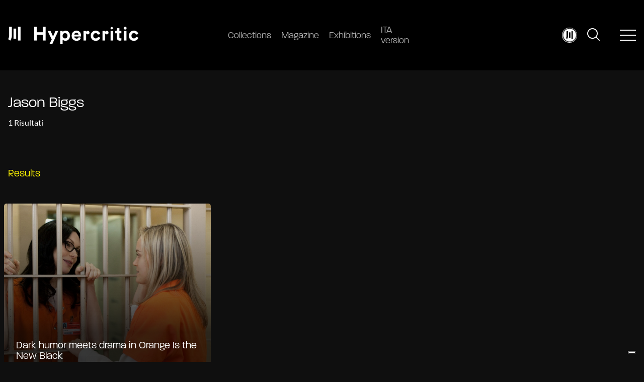

--- FILE ---
content_type: text/html; charset=UTF-8
request_url: https://hypercritic.org/info_tag/jason-biggs
body_size: 17436
content:
<!DOCTYPE html>
<html lang="en-US" class="no-js no-svg">
<head>
    <!-- Google Tag Manager -->
    <script>(function(w,d,s,l,i){w[l]=w[l]||[];w[l].push({'gtm.start':
    new Date().getTime(),event:'gtm.js'});var f=d.getElementsByTagName(s)[0],
    j=d.createElement(s),dl=l!='dataLayer'?'&l='+l:'';j.async=true;j.src=
    'https://www.googletagmanager.com/gtm.js?id='+i+dl;f.parentNode.insertBefore(j,f);
    })(window,document,'script','dataLayer','GTM-KBD79WDW');</script>
    <!-- End Google Tag Manager -->
    <meta charset="UTF-8">
    <link rel="alternate" type="application/rss+xml" href="https://hypercritic.org/feed">
    <meta name="robots" content="max-image-preview:large">
    <meta name="viewport" content="width=device-width, initial-scale=1">
    <link rel="profile" href="http://gmpg.org/xfn/11">

    <meta name='robots' content='noindex, follow' />
	<style>img:is([sizes="auto" i], [sizes^="auto," i]) { contain-intrinsic-size: 3000px 1500px }</style>
	
	<!-- This site is optimized with the Yoast SEO Premium plugin v25.3 (Yoast SEO v25.3) - https://yoast.com/wordpress/plugins/seo/ -->
	<title>Jason Biggs Archives - Hypercritic</title>
<link rel='preconnect' href='//fonts.gstatic.com' crossorigin />
<link rel='preconnect' href='//via.placeholder.com' />
<link rel='preconnect' href='//www.googletagmanager.com' />
<link rel='dns-prefetch' href='//fonts.gstatic.com' />
<link rel='dns-prefetch' href='//via.placeholder.com' />

	<meta property="og:locale" content="en_US" />
	<meta property="og:type" content="article" />
	<meta property="og:title" content="Jason Biggs Archives" />
	<meta property="og:url" content="http://hypercritic.org/info_tag/jason-biggs" />
	<meta property="og:site_name" content="Hypercritic" />
	<meta name="twitter:card" content="summary_large_image" />
	<script type="application/ld+json" class="yoast-schema-graph">{"@context":"https://schema.org","@graph":[{"@type":"CollectionPage","@id":"http://hypercritic.org/info_tag/jason-biggs","url":"http://hypercritic.org/info_tag/jason-biggs","name":"Jason Biggs Archives - Hypercritic","isPartOf":{"@id":"https://hypercritic.org/#website"},"primaryImageOfPage":{"@id":"http://hypercritic.org/info_tag/jason-biggs#primaryimage"},"image":{"@id":"http://hypercritic.org/info_tag/jason-biggs#primaryimage"},"thumbnailUrl":"https://hypercritic.org/wp-content/uploads/2022/04/OITNB_S2_0108-scaled-1.jpg","breadcrumb":{"@id":"http://hypercritic.org/info_tag/jason-biggs#breadcrumb"},"inLanguage":"en-US"},{"@type":"ImageObject","inLanguage":"en-US","@id":"http://hypercritic.org/info_tag/jason-biggs#primaryimage","url":"https://hypercritic.org/wp-content/uploads/2022/04/OITNB_S2_0108-scaled-1.jpg","contentUrl":"https://hypercritic.org/wp-content/uploads/2022/04/OITNB_S2_0108-scaled-1.jpg","width":1920,"height":1277,"caption":"Image by JoJo Whilden via Netflix"},{"@type":"BreadcrumbList","@id":"http://hypercritic.org/info_tag/jason-biggs#breadcrumb","itemListElement":[{"@type":"ListItem","position":1,"name":"Home","item":"https://hypercritic.org/"},{"@type":"ListItem","position":2,"name":"Jason Biggs"}]},{"@type":"WebSite","@id":"https://hypercritic.org/#website","url":"https://hypercritic.org/","name":"Hypercritic","description":"The Atlas of the Arts","potentialAction":[{"@type":"SearchAction","target":{"@type":"EntryPoint","urlTemplate":"https://hypercritic.org/?s={search_term_string}"},"query-input":{"@type":"PropertyValueSpecification","valueRequired":true,"valueName":"search_term_string"}}],"inLanguage":"en-US"}]}</script>
	<!-- / Yoast SEO Premium plugin. -->


<link rel='dns-prefetch' href='//cdnjs.cloudflare.com' />
<link rel='dns-prefetch' href='//cdn.jsdelivr.net' />
<link rel='dns-prefetch' href='//use.typekit.net' />

<link rel="alternate" type="application/rss+xml" title="Hypercritic &raquo; Jason Biggs Info Tag Feed" href="https://hypercritic.org/info_tag/jason-biggs/feed" />
<style id='wp-emoji-styles-inline-css' type='text/css'>

	img.wp-smiley, img.emoji {
		display: inline !important;
		border: none !important;
		box-shadow: none !important;
		height: 1em !important;
		width: 1em !important;
		margin: 0 0.07em !important;
		vertical-align: -0.1em !important;
		background: none !important;
		padding: 0 !important;
	}
</style>
<link rel='stylesheet' id='wp-block-library-css' href='https://hypercritic.org/wp-includes/css/dist/block-library/style.min.css?ver=6.8.1' type='text/css' media='all' />
<style id='classic-theme-styles-inline-css' type='text/css'>
/*! This file is auto-generated */
.wp-block-button__link{color:#fff;background-color:#32373c;border-radius:9999px;box-shadow:none;text-decoration:none;padding:calc(.667em + 2px) calc(1.333em + 2px);font-size:1.125em}.wp-block-file__button{background:#32373c;color:#fff;text-decoration:none}
</style>
<style id='global-styles-inline-css' type='text/css'>
:root{--wp--preset--aspect-ratio--square: 1;--wp--preset--aspect-ratio--4-3: 4/3;--wp--preset--aspect-ratio--3-4: 3/4;--wp--preset--aspect-ratio--3-2: 3/2;--wp--preset--aspect-ratio--2-3: 2/3;--wp--preset--aspect-ratio--16-9: 16/9;--wp--preset--aspect-ratio--9-16: 9/16;--wp--preset--color--black: #000000;--wp--preset--color--cyan-bluish-gray: #abb8c3;--wp--preset--color--white: #ffffff;--wp--preset--color--pale-pink: #f78da7;--wp--preset--color--vivid-red: #cf2e2e;--wp--preset--color--luminous-vivid-orange: #ff6900;--wp--preset--color--luminous-vivid-amber: #fcb900;--wp--preset--color--light-green-cyan: #7bdcb5;--wp--preset--color--vivid-green-cyan: #00d084;--wp--preset--color--pale-cyan-blue: #8ed1fc;--wp--preset--color--vivid-cyan-blue: #0693e3;--wp--preset--color--vivid-purple: #9b51e0;--wp--preset--gradient--vivid-cyan-blue-to-vivid-purple: linear-gradient(135deg,rgba(6,147,227,1) 0%,rgb(155,81,224) 100%);--wp--preset--gradient--light-green-cyan-to-vivid-green-cyan: linear-gradient(135deg,rgb(122,220,180) 0%,rgb(0,208,130) 100%);--wp--preset--gradient--luminous-vivid-amber-to-luminous-vivid-orange: linear-gradient(135deg,rgba(252,185,0,1) 0%,rgba(255,105,0,1) 100%);--wp--preset--gradient--luminous-vivid-orange-to-vivid-red: linear-gradient(135deg,rgba(255,105,0,1) 0%,rgb(207,46,46) 100%);--wp--preset--gradient--very-light-gray-to-cyan-bluish-gray: linear-gradient(135deg,rgb(238,238,238) 0%,rgb(169,184,195) 100%);--wp--preset--gradient--cool-to-warm-spectrum: linear-gradient(135deg,rgb(74,234,220) 0%,rgb(151,120,209) 20%,rgb(207,42,186) 40%,rgb(238,44,130) 60%,rgb(251,105,98) 80%,rgb(254,248,76) 100%);--wp--preset--gradient--blush-light-purple: linear-gradient(135deg,rgb(255,206,236) 0%,rgb(152,150,240) 100%);--wp--preset--gradient--blush-bordeaux: linear-gradient(135deg,rgb(254,205,165) 0%,rgb(254,45,45) 50%,rgb(107,0,62) 100%);--wp--preset--gradient--luminous-dusk: linear-gradient(135deg,rgb(255,203,112) 0%,rgb(199,81,192) 50%,rgb(65,88,208) 100%);--wp--preset--gradient--pale-ocean: linear-gradient(135deg,rgb(255,245,203) 0%,rgb(182,227,212) 50%,rgb(51,167,181) 100%);--wp--preset--gradient--electric-grass: linear-gradient(135deg,rgb(202,248,128) 0%,rgb(113,206,126) 100%);--wp--preset--gradient--midnight: linear-gradient(135deg,rgb(2,3,129) 0%,rgb(40,116,252) 100%);--wp--preset--font-size--small: 13px;--wp--preset--font-size--medium: 20px;--wp--preset--font-size--large: 36px;--wp--preset--font-size--x-large: 42px;--wp--preset--spacing--20: 0.44rem;--wp--preset--spacing--30: 0.67rem;--wp--preset--spacing--40: 1rem;--wp--preset--spacing--50: 1.5rem;--wp--preset--spacing--60: 2.25rem;--wp--preset--spacing--70: 3.38rem;--wp--preset--spacing--80: 5.06rem;--wp--preset--shadow--natural: 6px 6px 9px rgba(0, 0, 0, 0.2);--wp--preset--shadow--deep: 12px 12px 50px rgba(0, 0, 0, 0.4);--wp--preset--shadow--sharp: 6px 6px 0px rgba(0, 0, 0, 0.2);--wp--preset--shadow--outlined: 6px 6px 0px -3px rgba(255, 255, 255, 1), 6px 6px rgba(0, 0, 0, 1);--wp--preset--shadow--crisp: 6px 6px 0px rgba(0, 0, 0, 1);}:where(.is-layout-flex){gap: 0.5em;}:where(.is-layout-grid){gap: 0.5em;}body .is-layout-flex{display: flex;}.is-layout-flex{flex-wrap: wrap;align-items: center;}.is-layout-flex > :is(*, div){margin: 0;}body .is-layout-grid{display: grid;}.is-layout-grid > :is(*, div){margin: 0;}:where(.wp-block-columns.is-layout-flex){gap: 2em;}:where(.wp-block-columns.is-layout-grid){gap: 2em;}:where(.wp-block-post-template.is-layout-flex){gap: 1.25em;}:where(.wp-block-post-template.is-layout-grid){gap: 1.25em;}.has-black-color{color: var(--wp--preset--color--black) !important;}.has-cyan-bluish-gray-color{color: var(--wp--preset--color--cyan-bluish-gray) !important;}.has-white-color{color: var(--wp--preset--color--white) !important;}.has-pale-pink-color{color: var(--wp--preset--color--pale-pink) !important;}.has-vivid-red-color{color: var(--wp--preset--color--vivid-red) !important;}.has-luminous-vivid-orange-color{color: var(--wp--preset--color--luminous-vivid-orange) !important;}.has-luminous-vivid-amber-color{color: var(--wp--preset--color--luminous-vivid-amber) !important;}.has-light-green-cyan-color{color: var(--wp--preset--color--light-green-cyan) !important;}.has-vivid-green-cyan-color{color: var(--wp--preset--color--vivid-green-cyan) !important;}.has-pale-cyan-blue-color{color: var(--wp--preset--color--pale-cyan-blue) !important;}.has-vivid-cyan-blue-color{color: var(--wp--preset--color--vivid-cyan-blue) !important;}.has-vivid-purple-color{color: var(--wp--preset--color--vivid-purple) !important;}.has-black-background-color{background-color: var(--wp--preset--color--black) !important;}.has-cyan-bluish-gray-background-color{background-color: var(--wp--preset--color--cyan-bluish-gray) !important;}.has-white-background-color{background-color: var(--wp--preset--color--white) !important;}.has-pale-pink-background-color{background-color: var(--wp--preset--color--pale-pink) !important;}.has-vivid-red-background-color{background-color: var(--wp--preset--color--vivid-red) !important;}.has-luminous-vivid-orange-background-color{background-color: var(--wp--preset--color--luminous-vivid-orange) !important;}.has-luminous-vivid-amber-background-color{background-color: var(--wp--preset--color--luminous-vivid-amber) !important;}.has-light-green-cyan-background-color{background-color: var(--wp--preset--color--light-green-cyan) !important;}.has-vivid-green-cyan-background-color{background-color: var(--wp--preset--color--vivid-green-cyan) !important;}.has-pale-cyan-blue-background-color{background-color: var(--wp--preset--color--pale-cyan-blue) !important;}.has-vivid-cyan-blue-background-color{background-color: var(--wp--preset--color--vivid-cyan-blue) !important;}.has-vivid-purple-background-color{background-color: var(--wp--preset--color--vivid-purple) !important;}.has-black-border-color{border-color: var(--wp--preset--color--black) !important;}.has-cyan-bluish-gray-border-color{border-color: var(--wp--preset--color--cyan-bluish-gray) !important;}.has-white-border-color{border-color: var(--wp--preset--color--white) !important;}.has-pale-pink-border-color{border-color: var(--wp--preset--color--pale-pink) !important;}.has-vivid-red-border-color{border-color: var(--wp--preset--color--vivid-red) !important;}.has-luminous-vivid-orange-border-color{border-color: var(--wp--preset--color--luminous-vivid-orange) !important;}.has-luminous-vivid-amber-border-color{border-color: var(--wp--preset--color--luminous-vivid-amber) !important;}.has-light-green-cyan-border-color{border-color: var(--wp--preset--color--light-green-cyan) !important;}.has-vivid-green-cyan-border-color{border-color: var(--wp--preset--color--vivid-green-cyan) !important;}.has-pale-cyan-blue-border-color{border-color: var(--wp--preset--color--pale-cyan-blue) !important;}.has-vivid-cyan-blue-border-color{border-color: var(--wp--preset--color--vivid-cyan-blue) !important;}.has-vivid-purple-border-color{border-color: var(--wp--preset--color--vivid-purple) !important;}.has-vivid-cyan-blue-to-vivid-purple-gradient-background{background: var(--wp--preset--gradient--vivid-cyan-blue-to-vivid-purple) !important;}.has-light-green-cyan-to-vivid-green-cyan-gradient-background{background: var(--wp--preset--gradient--light-green-cyan-to-vivid-green-cyan) !important;}.has-luminous-vivid-amber-to-luminous-vivid-orange-gradient-background{background: var(--wp--preset--gradient--luminous-vivid-amber-to-luminous-vivid-orange) !important;}.has-luminous-vivid-orange-to-vivid-red-gradient-background{background: var(--wp--preset--gradient--luminous-vivid-orange-to-vivid-red) !important;}.has-very-light-gray-to-cyan-bluish-gray-gradient-background{background: var(--wp--preset--gradient--very-light-gray-to-cyan-bluish-gray) !important;}.has-cool-to-warm-spectrum-gradient-background{background: var(--wp--preset--gradient--cool-to-warm-spectrum) !important;}.has-blush-light-purple-gradient-background{background: var(--wp--preset--gradient--blush-light-purple) !important;}.has-blush-bordeaux-gradient-background{background: var(--wp--preset--gradient--blush-bordeaux) !important;}.has-luminous-dusk-gradient-background{background: var(--wp--preset--gradient--luminous-dusk) !important;}.has-pale-ocean-gradient-background{background: var(--wp--preset--gradient--pale-ocean) !important;}.has-electric-grass-gradient-background{background: var(--wp--preset--gradient--electric-grass) !important;}.has-midnight-gradient-background{background: var(--wp--preset--gradient--midnight) !important;}.has-small-font-size{font-size: var(--wp--preset--font-size--small) !important;}.has-medium-font-size{font-size: var(--wp--preset--font-size--medium) !important;}.has-large-font-size{font-size: var(--wp--preset--font-size--large) !important;}.has-x-large-font-size{font-size: var(--wp--preset--font-size--x-large) !important;}
:where(.wp-block-post-template.is-layout-flex){gap: 1.25em;}:where(.wp-block-post-template.is-layout-grid){gap: 1.25em;}
:where(.wp-block-columns.is-layout-flex){gap: 2em;}:where(.wp-block-columns.is-layout-grid){gap: 2em;}
:root :where(.wp-block-pullquote){font-size: 1.5em;line-height: 1.6;}
</style>
<link data-minify="1" rel='stylesheet' id='trp-frontend-css' href='https://hypercritic.org/wp-content/cache/min/1/wp-content/plugins/transposer/css/frontend-style.css?ver=1764765138' type='text/css' media='all' />
<link data-minify="1" rel='stylesheet' id='paralucent-css' href='https://hypercritic.org/wp-content/cache/min/1/zlf8mny.css?ver=1764765138' type='text/css' media='all' />
<link data-minify="1" rel='stylesheet' id='slick-css' href='https://hypercritic.org/wp-content/cache/min/1/ajax/libs/slick-carousel/1.8.1/slick.min.css?ver=1764765139' type='text/css' media='all' />
<link data-minify="1" rel='stylesheet' id='select2-css' href='https://hypercritic.org/wp-content/cache/min/1/npm/select2@4.1.0-rc.0/dist/css/select2.min.css?ver=1764765139' type='text/css' media='all' />
<link data-minify="1" rel='stylesheet' id='fancyapp-css' href='https://hypercritic.org/wp-content/cache/min/1/npm/@fancyapps/ui@4.0/dist/fancybox.css?ver=1764765139' type='text/css' media='all' />
<link data-minify="1" rel='stylesheet' id='aos-css' href='https://hypercritic.org/wp-content/cache/min/1/wp-content/themes/editwebtheme/assets/css/aos.css?ver=1764765139' type='text/css' media='all' />
<link data-minify="1" rel='stylesheet' id='main-css-css' href='https://hypercritic.org/wp-content/cache/min/1/wp-content/themes/editwebtheme/assets/css/style.css?ver=1764765139' type='text/css' media='all' />
<script type="text/javascript" src="https://hypercritic.org/wp-includes/js/jquery/jquery.min.js?ver=3.7.1" id="jquery-core-js"></script>
<script type="text/javascript" src="https://hypercritic.org/wp-includes/js/jquery/jquery-migrate.min.js?ver=3.4.1" id="jquery-migrate-js"></script>
<link rel="https://api.w.org/" href="https://hypercritic.org/wp-json/" /><link rel="alternate" title="JSON" type="application/json" href="https://hypercritic.org/wp-json/wp/v2/info_tag/4860" /><link rel="EditURI" type="application/rsd+xml" title="RSD" href="https://hypercritic.org/xmlrpc.php?rsd" />
<meta name="generator" content="WordPress 6.8.1" />
<style id='swis-font-css'>
@font-face{font-family:'Lato';font-style:normal;font-weight:300;font-display:swap;src:url(https://fonts.gstatic.com/s/lato/v24/S6u9w4BMUTPHh7USew8.ttf) format('truetype')}@font-face{font-family:'Lato';font-style:normal;font-weight:400;font-display:swap;src:url(https://fonts.gstatic.com/s/lato/v24/S6uyw4BMUTPHvxk.ttf) format('truetype')}@font-face{font-family:'Lato';font-style:normal;font-weight:700;font-display:swap;src:url(https://fonts.gstatic.com/s/lato/v24/S6u9w4BMUTPHh6UVew8.ttf) format('truetype')}
</style>
        <script type="text/javascript">
            var ajaxurl = 'https://hypercritic.org/wp-admin/admin-ajax.php';
            var ajaxnonce = '5ad5eccb07';
            var is_logged = '0';

            var urls_hyper = {
                login: 'https://hypercritic.org/login',
                aj_collection: '',
                aj_collection_create: '',
                aj_collection_save: '',
                aj_collection_edit: '',
                aj_collection_delete: '',
                aj_collection_remove: ''
            }
        </script>
        <meta name="csrf-token" content="adb2153a2b" /><style type="text/css">.blue-message {
background: none repeat scroll 0 0 #3399ff;
    color: #ffffff;
    text-shadow: none;
    font-size: 16px;
    line-height: 24px;
    padding: 10px;
} 
.green-message {
background: none repeat scroll 0 0 #8cc14c;
    color: #ffffff;
    text-shadow: none;
    font-size: 16px;
    line-height: 24px;
    padding: 10px;
} 
.orange-message {
background: none repeat scroll 0 0 #faa732;
    color: #ffffff;
    text-shadow: none;
    font-size: 16px;
    line-height: 24px;
    padding: 10px;
} 
.red-message {
background: none repeat scroll 0 0 #da4d31;
    color: #ffffff;
    text-shadow: none;
    font-size: 16px;
    line-height: 24px;
    padding: 10px;
} 
.grey-message {
background: none repeat scroll 0 0 #53555c;
    color: #ffffff;
    text-shadow: none;
    font-size: 16px;
    line-height: 24px;
    padding: 10px;
} 
.left-block {
background: none repeat scroll 0 0px, radial-gradient(ellipse at center center, #ffffff 0%, #f2f2f2 100%) repeat scroll 0 0 rgba(0, 0, 0, 0);
    color: #8b8e97;
    padding: 10px;
    margin: 10px;
    float: left;
} 
.right-block {
background: none repeat scroll 0 0px, radial-gradient(ellipse at center center, #ffffff 0%, #f2f2f2 100%) repeat scroll 0 0 rgba(0, 0, 0, 0);
    color: #8b8e97;
    padding: 10px;
    margin: 10px;
    float: right;
} 
.blockquotes {
background: none;
    border-left: 5px solid #f1f1f1;
    color: #8B8E97;
    font-size: 16px;
    font-style: italic;
    line-height: 22px;
    padding-left: 15px;
    padding: 10px;
    width: 60%;
    float: left;
} 
</style><link rel="icon" href="https://hypercritic.org/wp-content/uploads/2022/10/favicon_hypercritic.png" sizes="32x32" />
<link rel="icon" href="https://hypercritic.org/wp-content/uploads/2022/10/favicon_hypercritic.png" sizes="192x192" />
<link rel="apple-touch-icon" href="https://hypercritic.org/wp-content/uploads/2022/10/favicon_hypercritic.png" />
<meta name="msapplication-TileImage" content="https://hypercritic.org/wp-content/uploads/2022/10/favicon_hypercritic.png" />
		<style type="text/css" id="wp-custom-css">
			/* continua a leggere tradotto */
.slider-homepage__content a.var-color-hl {
  font-size: 0px !important; 
}

.slider-homepage__content a.var-color-hl::after {
  content: "Continue reading" !important; 
  font-size: 18px !important;
}


/* start cta buy a coffee */
.main .btn-secondary {
    background-color: #fff;
}
/* end cta buy a coffee */

#iubenda_policy .iub_content {
  padding: 0px 0px !important;
}

#iubenda_policy p, #iubenda_policy ul.styled li, #iubenda_policy ul li {
	margin-bottom: 1rem !important;
	font-size: 20px !important;
	line-height: 1.7 !important;
	font-weight: 300 !important;
}

#iubenda_policy h3, #iubenda_policy h4 {
	font-family: paralucent, sans-serif !important;
font-size: 20px !important;
margin-top: 2rem !important;
margin-bottom: 1rem !important;
font-weight: 400 !important;
}

#iubenda_policy h2 {
font-family: paralucent, sans-serif !important;
font-size: 30px !important;
margin-top: 3rem !important;
margin-bottom: 1rem !important;
font-weight: 400 !important;
}

.the-content .wp-caption{
	width: 100% !important;
}

.wp-block-embed-issuu{
	padding-bottom: 77.5%;
	position: relative;
}

.wp-block-advgb-summary a {
    font-family: paralucent,sans-serif;
    font-size: 20px;
    color: var(--hl-color) !important;
}

#editor ul.advgb-toc li.toc-level-1, ul.advgb-toc li.toc-level-1 {
    margin-left: 20px;
    margin-bottom: 0rem;
    list-style: disclosure-closed;
    padding-left: 1rem;
}

#editor ul.advgb-toc, ul.advgb-toc {
    padding-left: 2rem;
    margin-top: 2rem;
}

.wp-block-image img{
	height:auto !important;
}

#editor ul.advgb-toc li.toc-level-2, ul.advgb-toc li.toc-level-2 {
	margin-left: 54px !important;
	margin-bottom: 0px !important;
}

.wp-block-heading::before {
  content: "";
  display: block;
  height: 130px;
  margin-top: -130px;
}

.room-layout h3::before {
  content: "";
  display: block;
  height: 30px;
  margin-top: -30px;
}

ul.advgb-toc li.toc-level-1, body ul.advgb-toc li.toc-level-1{
	padding:0;
	margin:0;
}
ul.advgb-toc li.toc-level-1, body ul.advgb-toc li.toc-level-1 a{
	font-size:1.2rem;
}

.contact-button {
  background-color: #FFFFFF !important;
  color: #000000 !important;
  padding: 10px 20px;
  text-align: center;
  border-radius: 5px;
  text-decoration: none;
  font-size: 16px;
  transition: background-color 0.3s, color 0.3s; 
}

.contact-button:hover {
  background-color: #FFF500 !important;
  color: #000000 !important;
}


.wp-block-advgb-summary .toc-level-1 a {
  font-size: 1.3rem;
  font-weight: 400; 
  margin-bottom: 0.4rem;
}


.wp-block-advgb-summary .toc-level-2 a {
  font-size: 1.1rem;
  margin-left: 1rem;
  margin-bottom: 0.25rem;
  font-weight: 400;
}

.wp-block-list li {
  line-height: 1.4 !important;        
  margin-bottom: 0.3rem !important;
}


/* --- Dark Table Style --- */
table.black-table {
  width: 100%;
  border-collapse: separate;      /* consente il border‑radius */
  border-spacing: 0;              /* niente spazi fra celle */
  background: #000;               /* nero pieno */
  border-radius: 8px;             /* smussa gli angoli esterni */
  overflow: hidden;               /* mantiene gli angoli arrotondati su mobile */
  box-shadow: 0 2px 8px rgba(0,0,0,0.3);
  font-family: "Helvetica Neue", Arial, sans-serif;
}

/* celle */
.black-table th,
.black-table td {
  padding: 14px 18px;
  border: 1px solid #222;         /* grigio molto scuro */
  color: #fff;                    /* testo bianco */
}

/* intestazioni */
.black-table th {
  background: #111;               /* differenza cromatica minima */
  font-weight: 600;
  text-transform: uppercase;
  letter-spacing: 0.5px;
}

/* righe alternate (opzionale) */
.black-table tr:nth-child(even) td {
  background: #141414;
}

/* hover row highlight (opzionale) */
.black-table tr:hover td {
  background: #1b1b1b;
}

/* responsive overflow su mobile */
@media (max-width: 768px) {
  .black-table {
    display: block;
    overflow-x: auto;
    white-space: nowrap;
  }
}

.menu__item .menu__link strong {
	font-size: 16px;
}

@media only screen and (min-width: 768px) {
.header .menu__item .menu__link {
	font-size: 18px;
}
}


    /* Nascondi Lang nel menu mobile */
    .show--mobile p.text.p--small.m-0.mb-05 {
        display: none !important;
    }


/* Nascondi bottone iubenda su mobile */
@media (max-width: 768px) {
   button.iubenda-tp-btn:not(.iubenda-floatable-tb-btn)[data-tp-float][data-tp-float=bottom-right] {
			display: none !important;
    }
	
	button.iubenda-tp-btn:not(.iubenda-floatable-tb-btn)[data-tp-icon=data-tp-icon] {
		background-size: 25px !important;
	}
	
.menu-secondary__content {
    overflow-y: scroll !important;
    height: 500px !important;
	}
}		</style>
		    <meta name="generator" content="WP Rocket 3.19.0.1" data-wpr-features="wpr_minify_js wpr_minify_css wpr_preload_links wpr_desktop" /></head>

<body class="archive tax-info_tag term-jason-biggs term-4860 wp-theme-editwebtheme" data-theme="dark">
    <!-- Google Tag Manager (noscript) -->
    <noscript><iframe src="https://www.googletagmanager.com/ns.html?id=GTM-KBD79WDW"
    height="0" width="0" style="display:none;visibility:hidden"></iframe></noscript>
    <!-- End Google Tag Manager (noscript) -->
<div data-rocket-location-hash="3a61bc5fb1e19e95cc2b7751dfe8113c" class="progress-container">
    <div data-rocket-location-hash="16ecd2e7980eebeb779010288aacd558" class="progress-container__bar" data-progress-bar></div>
</div>

<div data-rocket-location-hash="a32f8ae7f3599b627c6e15c1a37a8c41" class="fixed header w-100 bg-black">
    <div data-rocket-location-hash="11add7dfc9f0d5a1ed65c84311bc578f" class="container--fluid">
        <div data-rocket-location-hash="00a3f28b6c18201dd7f17dba9548ca28" class="row justify-content-between align-items-center header__content">
            <div class="grid1/3 grid1/4--tablet grid2/3--mobile">
                <a class="decoration-none" href="https://hypercritic.org">
                    <img src="https://hypercritic.org/wp-content/themes/editwebtheme/assets/img/logo.png"
                         class="header__logo block" alt="Hypercritic logo" height="35" width="250">
                </a>
            </div>
            <div class="grid1/3 grid1/2--tablet hidden--mobile">
                                <ul class="flex w-100 m-0 menu">
                                    <li class="menu__item ">
                                                    <a class="menu__link decoration-none" href="https://hypercritic.org/collection" aria-label="Collections">
                                                                <img src="https://hypercritic.org/wp-content/uploads/2022/10/gallery.png" class="show--mobile menu__image" alt="" width="24" height="24">
                                Collections                            </a>
                                                </li>
                                        <li class="menu__item ">
                                                    <a class="menu__link decoration-none" href="https://hypercritic.org/archive-posts" aria-label="Magazine">
                                                                <img src="https://hypercritic.org/wp-content/uploads/2022/10/newspaper-folded.png" class="show--mobile menu__image" alt="" width="24" height="24">
                                Magazine                            </a>
                                                </li>
                                        <li class="menu__item ">
                                                    <a class="menu__link decoration-none" href="https://hypercritic.org/exhibition" aria-label="Exhibitions">
                                                                <img src="https://hypercritic.org/wp-content/uploads/2022/10/paint.png" class="show--mobile menu__image" alt="" width="24" height="24">
                                Exhibitions                            </a>
                                                </li>
                                        <li class="menu__item ">
                                                    <a class="menu__link decoration-none" href="https://it.hypercritic.org" aria-label="ITA version">
                                                                <img src="https://hypercritic.org/wp-content/uploads/2025/08/Circle-LOGO.webp" class="show--mobile menu__image" alt="Logo Hypercritic.org | Atlas of the Arts" width="24" height="24">
                                ITA version                            </a>
                                                </li>
                                    </ul>
                            </div>
            <div class="grid1/3 grid1/4--tablet grid1/3--mobile">
                <div class="flex w-100 justify-content-end align-items-center">
                                            <div class="hidden--tablet">
                            <a href="https://hypercritic.org/profile">
                                <div class="relative user-icon">
                                    <img src="https://hypercritic.org/wp-content/themes/editwebtheme/assets/img/icone/user.jpg" width="30"
                                         class="block absolute w-100 h-100 cover" alt="user icon">
                                </div>
                            </a>
                        </div>
                                            <div class="hidden--mobile flex w-100 justify-content-end align-items-center" style="flex: 0 0">
                        
<div class="cursor-pointer searchform" data-open-search>
    <img src="https://hypercritic.org/wp-content/themes/editwebtheme/assets/img/icone/cerca.svg" class="searchform-lens" alt="search icon">
    <img src="https://hypercritic.org/wp-content/themes/editwebtheme/assets/img/icone/close.svg" class="searchform-close" alt="search icon">
</div>

<div class="searchform-bar">
    <div data-rocket-location-hash="585ed3ec7a09c0a11c0dd607f773b12d" class="container">
        <form role="search" method="get" class="search-form" action="https://hypercritic.org/">
            <div class="input-group flex w-100">
                <input type="search" id="id_form" name="s" class="form-control" placeholder="Search for:" autocomplete="off">
                <div class="input-group-append">
                    <button class="search-submit" type="submit">
                        <svg xmlns="http://www.w3.org/2000/svg" width="30.97" height="30.969" viewBox="0 0 30.97 30.969">
                            <g id="c3LnpW.tif" transform="translate(-165.12 -41.262)">
                                <g id="Raggruppa_75" data-name="Raggruppa 75" transform="translate(165.12 41.262)">
                                    <path id="Tracciato_26" data-name="Tracciato 26" d="M179.3,41.347a7.836,7.836,0,0,0,1.14.172,12.912,12.912,0,0,1,7.558,4.163,12.582,12.582,0,0,1,3.256,6.984,12.781,12.781,0,0,1-2.544,9.647c-.389.518-.389.518.066.973q3.474,3.474,6.949,6.946a1.2,1.2,0,0,1,.388,1.3,1.137,1.137,0,0,1-1.77.548,3.16,3.16,0,0,1-.312-.285q-3.571-3.569-7.136-7.144c-.163-.164-.258-.167-.434-.026a12.557,12.557,0,0,1-5.523,2.608A12.725,12.725,0,0,1,170.6,64.988a12.894,12.894,0,0,1-5.131-7.905,8.6,8.6,0,0,1-.2-1.4c0-.049,0-.1-.06-.123v-2.3a4.014,4.014,0,0,0,.172-.986,12.957,12.957,0,0,1,5-8.25,12.736,12.736,0,0,1,5.463-2.454,8.569,8.569,0,0,0,1.282-.224ZM178.27,65.208a10.777,10.777,0,1,0-10.759-10.887A10.777,10.777,0,0,0,178.27,65.208Z" transform="translate(-165.205 -41.347)" fill="#fff"/>
                                </g>
                            </g>
                        </svg>
                    </button>
                </div>
            </div>
        </form>
    </div>
</div>
                    </div>
                    <div data-rocket-location-hash="39c6fce5338e1b1b1b5b3fd69b193eef" class="show--mobile">
                        
<div class="cursor-pointer searchform" data-open-search>
    <img src="https://hypercritic.org/wp-content/themes/editwebtheme/assets/img/icone/cerca.svg" class="searchform-lens" alt="search icon">
    <img src="https://hypercritic.org/wp-content/themes/editwebtheme/assets/img/icone/close.svg" class="searchform-close" alt="search icon">
</div>

<div class="searchform-bar">
    <div data-rocket-location-hash="a59e01a12a501a18633c0de05e6fb13b" class="container">
        <form role="search" method="get" class="search-form" action="https://hypercritic.org/">
            <div class="input-group flex w-100">
                <input type="search" id="id_form" name="s" class="form-control" placeholder="Search for:" autocomplete="off">
                <div class="input-group-append">
                    <button class="search-submit" type="submit">
                        <svg xmlns="http://www.w3.org/2000/svg" width="30.97" height="30.969" viewBox="0 0 30.97 30.969">
                            <g id="c3LnpW.tif" transform="translate(-165.12 -41.262)">
                                <g id="Raggruppa_75" data-name="Raggruppa 75" transform="translate(165.12 41.262)">
                                    <path id="Tracciato_26" data-name="Tracciato 26" d="M179.3,41.347a7.836,7.836,0,0,0,1.14.172,12.912,12.912,0,0,1,7.558,4.163,12.582,12.582,0,0,1,3.256,6.984,12.781,12.781,0,0,1-2.544,9.647c-.389.518-.389.518.066.973q3.474,3.474,6.949,6.946a1.2,1.2,0,0,1,.388,1.3,1.137,1.137,0,0,1-1.77.548,3.16,3.16,0,0,1-.312-.285q-3.571-3.569-7.136-7.144c-.163-.164-.258-.167-.434-.026a12.557,12.557,0,0,1-5.523,2.608A12.725,12.725,0,0,1,170.6,64.988a12.894,12.894,0,0,1-5.131-7.905,8.6,8.6,0,0,1-.2-1.4c0-.049,0-.1-.06-.123v-2.3a4.014,4.014,0,0,0,.172-.986,12.957,12.957,0,0,1,5-8.25,12.736,12.736,0,0,1,5.463-2.454,8.569,8.569,0,0,0,1.282-.224ZM178.27,65.208a10.777,10.777,0,1,0-10.759-10.887A10.777,10.777,0,0,0,178.27,65.208Z" transform="translate(-165.205 -41.347)" fill="#fff"/>
                                </g>
                            </g>
                        </svg>
                    </button>
                </div>
            </div>
        </form>
    </div>
</div>
                    </div>
                    <div class="menu-hamburger relative" data-burger>
                        <div class="hamburger hamburger--squeeze absolute" type="button">
                            <span class="hamburger-box">
                                <span class="hamburger-inner"></span>
                            </span>
                        </div>
                    </div>
                </div>
            </div>
        </div>
    </div>
</div>

<div data-rocket-location-hash="8dcc76bbd0deb9337a4401a8d1aae601" class="fixed bg-light menu-secondary">
    <div data-rocket-location-hash="895a0943e6e733048e774a32e42aac15" class="h-100 menu-secondary__content">
        <div class="show--mobile">
            <p class="text p--small m-0 mb-05">Theme</p>
            <div data-rocket-location-hash="a3b0ee7c60aa2fab4ddea395fa266073" class="flex w-100 align-items-center justify-content-between mb-2">
                <span class="link-more mr-1" style="margin-bottom: 0">Dark</span>
                <div>
                    <label class="switch">
    <input type="checkbox" data-switch-theme>
    <div>
        <span></span>
    </div>
</label>                </div>
                <span class="link-more ml-1" style="margin-bottom: 0">Light</span>
            </div>
        </div>
        <div data-rocket-location-hash="53580684fdf6f65a85bef6ad9ec75b46" class="show--mobile mb-4">
            <p class="text p--small m-0 mb-05">Lang</p>
        </div>
        <div data-rocket-location-hash="db719e42711bf5311c003820f122a6a2" class="mb-3">
            <p class="text p--small m-0 mb-05">My Account</p>
            <ul class="p-0 m-0" style="list-style: none;">
                <li class="mb-05">
                    <a href="https://hypercritic.org/login" class="link-more">
                        Login                    </a>
                </li>
            </ul>
        </div>
                    <div data-rocket-location-hash="11d6991edb7aaaf6c7cd6beb4831ef84" class="mb-2">
                <p class="text p--small m-0 mb-05">About</p>
                                    <ul class="p-0 m-0" style="list-style: none;">
                                                    <li class="mb-05"><a href="/about" target=""
                                                 class="link-more">The Hypercritic Project</a>
                            </li>
                                                        <li class="mb-05"><a href="https://hypercritic.org/about/hypercritic-for-businesses/" target=""
                                                 class="link-more">Hypercritic for Companies</a>
                            </li>
                                                        <li class="mb-05"><a href="https://hypercritic.org/hypercritic-press-review-media-coverage-works/" target=""
                                                 class="link-more">Media coverage of Hypercritic’s work</a>
                            </li>
                                                        <li class="mb-05"><a href="/the-hypercritics" target=""
                                                 class="link-more">Meet the Hypercritics</a>
                            </li>
                                                </ul>
                                </div>
                        <div data-rocket-location-hash="f28d81c2e75b12a1a0cc779af6efae97" class="mb-2">
                <p class="text p--small m-0 mb-05">Collections</p>
                                    <ul class="p-0 m-0" style="list-style: none;">
                                                    <li class="mb-05"><a href="/collection-category/read/" target=""
                                                 class="link-more">Read</a>
                            </li>
                                                        <li class="mb-05"><a href="/collection-category/watch/" target=""
                                                 class="link-more">Watch</a>
                            </li>
                                                        <li class="mb-05"><a href="/collection-category/play/" target=""
                                                 class="link-more">Play</a>
                            </li>
                                                        <li class="mb-05"><a href="/collection-category/experience/" target=""
                                                 class="link-more">Experience</a>
                            </li>
                                                </ul>
                                </div>
                        <div data-rocket-location-hash="7d054dcf908114beb27c4e048d82e694" class="mb-2">
                <p class="text p--small m-0 mb-05">Contact</p>
                                    <ul class="p-0 m-0" style="list-style: none;">
                                                    <li class="mb-05"><a href="mailto:info@hypercritic.org" target=""
                                                 class="link-more">Write To Us</a>
                            </li>
                                                </ul>
                                </div>
                    <div data-rocket-location-hash="4f582b320539127d3f1d453081798003" class="hidden">
            <!--<div class="pb-1 border-bottom mb-2">
                
<h4 class="title-h4 black m-0 mb-2 font-title">Don’t miss a thing</h4>
<div class="newsletter relative">
    <input type="email" class="newsletter__input w-100" placeholder="Email address">
    <div class="absolute newsletter__submit">
        <button type="submit" class="cursor-pointer">
            <img src="https://hypercritic.org/wp-content/themes/editwebtheme/assets/img/icone/arrow-newsletter.svg" width="30" class="block">
        </button>
    </div>
</div>



            </div>-->
            <div class="mb-3">
                <a href="https://www.getrevue.co/profile/hypercritic" class="btn btn-primary"
                   target="_blank">Subscribe to our newsletter</a>
            </div>
        </div>
        <a href="https://ko-fi.com/hypercritic" class="btn btn-secondary inline-block mb-2"
           target="_blank"><strong>Buy a &#9749 for Hypercritic</strong>
        </a>
        <div data-rocket-location-hash="6fa05184909a444ea6a4cf2c860e1ca9" class="mb-1--mobile">
            <div class="mb-3">
                <p class="text small m-0 mb-1 show--mobile">Follow us</p>
                
<div class="flex flex-wrap align-items-center social-list-footer justify-content-start">
            <a href="https://www.instagram.com/hypercritic.ig/" target="_blank">
            <img src="https://hypercritic.org/wp-content/themes/editwebtheme/assets/img/social/social-ig.svg" class="mr-1 mb-1" width="30" alt="Instagram logo">
        </a>
                    <a href="https://www.facebook.com/hypercriticFB" target="_blank">
            <img src="https://hypercritic.org/wp-content/themes/editwebtheme/assets/img/social/social-fb.svg" class="mr-1 mb-1" width="30" alt="Facebook logo">
        </a>
                    <a href="https://www.linkedin.com/company/hypercritic" target="_blank">
            <img src="https://hypercritic.org/wp-content/themes/editwebtheme/assets/img/social/social-in.svg" class="mr-1 mb-1" width="30" alt="Linkedin logo">
        </a>
                    <a href="https://twitter.com/HypercriticTW" target="_blank">
            <img src="https://hypercritic.org/wp-content/themes/editwebtheme/assets/img/social/social-x.svg" class="mr-1 mb-1" width="30" alt="Twitter logo">
        </a>
                    <a href="https://www.tiktok.com/@hypercritictok?_t=8nvv1u88KWG&_r=1" target="_blank">
            <img src="https://hypercritic.org/wp-content/themes/editwebtheme/assets/img/social/social-tiktok.svg" class="mr-1 mb-1" width="30" alt="Tiktok logo">
        </a>
        
</div>            </div>
            <p class="text small m-0 mb-1">Supported by</p>
            <div class="flex flex-wrap w-100 mb-2">
                                    <img class="logo-partners mr-1 mb-1" src="https://hypercritic.org/wp-content/uploads/2025/10/Logo-TOCC-Min_trasp.png" alt="">
                                    <img class="logo-partners mr-1 mb-1" src="https://hypercritic.org/wp-content/uploads/2025/10/logo-TCIC.png" alt="">
                                    <img class="logo-partners mr-1 mb-1" src="https://hypercritic.org/wp-content/uploads/2022/04/Immagine-30.png" alt="">
                                    <img class="logo-partners mr-1 mb-1" src="https://hypercritic.org/wp-content/uploads/2022/04/Immagine-29.png" alt="">
                            </div>
            <p class="text small m-0 mb-1">Awards</p>
            <div class="flex flex-wrap w-100 awards-list">
    <a class="" href="https://www.premioagora.it/vincitori-agora-2023/" target="_blank">
        <img class="logo-awards mr-1 mb-1" src="/wp-content/themes/editwebtheme/assets/img/awards/Agora.svg"
             alt="Premio Agorà" width="80" height="80" style="display: block">
    </a>
    <a class="inline-flex" href="https://mediastars.it/finalisti-mediastars/hypercritic-org/" target="_blank">
        <img class="logo-awards mr-1 mb-1" src="/wp-content/themes/editwebtheme/assets/img/awards/Mediastar.svg"
             alt="Premio Media Star" width="80" height="80" style="display: block">
    </a>
</div>
        </div>
        <div data-rocket-location-hash="dc5c1b97e969eb4055f4afbd5076a078" class="mb-1">
            <p class="black p--xsmall m-0">
                Copyright 2022 © All rights Reserved. Iscrizione registro stampa n. cronol. 4548/2020 del 11/03/2020 RG n. 6985/2020 al Tribunale di Torino.<br>
Use of Hypercritic constitutes acceptance of our <a href="/legal-notices" class="text">Terms of Use</a>, <a href="/privacy-policy" class="text">Privacy Policy</a>, <a href="/cookie-policy" class="text">Cookie Policy</a>

<a href="#" class="iubenda-cs-preferences-link">Cookie Settings🍪</a>            </p>
        </div>
        <a href="#" class="black iubenda-cs-preferences-link block p-small decoration-none mb-3">
            Update your cookie preferences        </a>
    </div>
</div>

<div data-rocket-location-hash="631af96e1e45dd732a9b7b9ae16c4090" class="fixed bg-white header--mobile w-100 show--mobile">
    <div data-rocket-location-hash="065fde6b14d4c6c623f8eeefba91b1d2" class="menu-mobile">
                        <ul class="flex w-100 m-0 menu">
                                    <li class="menu__item ">
                                                    <a class="menu__link decoration-none" href="https://hypercritic.org/collection" aria-label="Collections">
                                                                <img src="https://hypercritic.org/wp-content/uploads/2022/10/gallery.png" class="show--mobile menu__image" alt="" width="24" height="24">
                                Collections                            </a>
                                                </li>
                                        <li class="menu__item ">
                                                    <a class="menu__link decoration-none" href="https://hypercritic.org/archive-posts" aria-label="Magazine">
                                                                <img src="https://hypercritic.org/wp-content/uploads/2022/10/newspaper-folded.png" class="show--mobile menu__image" alt="" width="24" height="24">
                                Magazine                            </a>
                                                </li>
                                        <li class="menu__item ">
                                                    <a class="menu__link decoration-none" href="https://hypercritic.org/exhibition" aria-label="Exhibitions">
                                                                <img src="https://hypercritic.org/wp-content/uploads/2022/10/paint.png" class="show--mobile menu__image" alt="" width="24" height="24">
                                Exhibitions                            </a>
                                                </li>
                                        <li class="menu__item ">
                                                    <a class="menu__link decoration-none" href="https://it.hypercritic.org" aria-label="ITA version">
                                                                <img src="https://hypercritic.org/wp-content/uploads/2025/08/Circle-LOGO.webp" class="show--mobile menu__image" alt="Logo Hypercritic.org | Atlas of the Arts" width="24" height="24">
                                ITA version                            </a>
                                                </li>
                                    </ul>
                    </div>
</div>

    <div data-rocket-location-hash="dbcd4436d69f4afa1a3716b30a9fbcec" class="main">
        <div data-rocket-location-hash="394ad0a9ae5c3461a5e25750b31abfd3" class="logo--mobile">

        </div>
        
<section data-rocket-location-hash="42dded6c74a81b2a6539d606468bc56a" class="py-3">
    <div data-rocket-location-hash="8d473ad1d5500d82faed04a22571371c" class="container">
        <div class="row mb-2">
            <div class="grid1/3 grid1/2--tablet grid1--mobile mb-1--tablet">
                <h1 class="title-h3 m-0 mb-05 var-color-primary">Jason Biggs</h1>
                <p class="m-0 var-color-primary">1 Risultati</p>
            </div>
            <div class="grid2/3 grid1--tablet">
                <div class="the-content">
                                    </div>
            </div>
        </div>
    </div>
</section>
<section data-rocket-location-hash="a005dd72fbfd2b60ea1c6a5c87831c5f" class="pb-8">
    <div class="container">
        <p class="m-0 mb-3 title-h4 title-h4--mobile mb-2--mobile var-color-hl">Results</p>
    </div>
    <div data-rocket-location-hash="45d76905ef9b49ffba501a91e4aa8e52" class="container--masonry">
    <div class="masonry" >
                    <div class="masonry__item">
                <a href="https://hypercritic.org/collection/orange-is-the-new-black-netflix-review" class="decoration-none masonry__link">
                    <div class="relative collection">
                            <picture>
        <source srcset="https://hypercritic.org/wp-content/uploads/2022/04/OITNB_S2_0108-scaled-1.jpg" type="image/webp">
        <img src="https://hypercritic.org/wp-content/uploads/2022/04/OITNB_S2_0108-scaled-1.jpg" class="absolute w-100 h-100 cover masonry__image" alt="Dark humor meets drama in Orange Is the New Black" loading="lazy" >
    </picture>

                        <div class="collection__blur absolute w-100 h-100"></div>
                                                                        <div class="collection__content absolute w-100 h-100 flex flex-column justify-content-end">
                            <h3 class="title-h4 m-0 white">Dark humor meets drama in Orange Is the New Black</h3>
                        </div>
                    </div>
                </a>
            </div>
            </div>
</div>

<script type="text/javascript">
    window.ManageCollection = new function () {
        var self = this;
        self.post_id = false;
        self.post_image = false;
        self.selector_popup = "popup_container_collections";

        self.span = '.popedit-close';

        self.selector_container_list = "[data-collections-list]";
        self.selector_container_create = "[data-crea-collection]";
        self.selector_btn_create = "[data-btn-create-coll]";
        self.selector_btn_save = "[data-btn-save-coll]";

        self.is_logged = is_logged;
        self.urls = {
            page_login: urls_hyper.login,
            aj_my_collection: urls_hyper.aj_collection,
            aj_my_collection_create: urls_hyper.aj_collection_create,
            aj_my_collection_save: urls_hyper.aj_collection_save
        }
        self.template = {
            popup_login: `
                    <div>
                        <h3 class="title-h4 m-0 mb-2 black bold">Salva Post</h3>
                        <p class="p--small black m-0 mb-1">Per poter salvare l'articolo nelle tue collezioni devi prima effettuare il login</p>
                        <a href="{{url}}" class="btn btn-primary btn--block relative mb-2">
                            Login                        </a>
                        <p class="p--small black m-0 mb-1">If you don't have an account yet, <a href="https://hypercritic.org/registration" class="black">sign up</a>!</p>
                    </div>
                          `,
            popup_empty: `
                <div data-rocket-location-hash="5abafd6ec69d1e92b8b34ac7d8040851" id="popup_container_collections" style="min-height: 200px"></div>
            `,
            popup_collection: `
                <div data-rocket-location-hash="bd0050abb04d4f0a000ce6feccdd73c3" class="" data-select-collection>
                    <h3 class="title-h4 m-0 mb-2 black bold">Salva Post {{id}}</h3>
                    <div class="flex w-100 align-items-center justify-content-between mb-2">
                        <p class="p--small black m-0">My collections</p>
                        <div data-rocket-location-hash="05fe059b508f42df5c26a3c011a25ac1" class="cursor-pointer flex align-items-center justify-content-center" data-open-crea-collection>
                            <svg fill="" xmlns="http://www.w3.org/2000/svg" viewBox="0 0 50 50" width="50px" height="50px"><path d="M 9.15625 6.3125 L 6.3125 9.15625 L 22.15625 25 L 6.21875 40.96875 L 9.03125 43.78125 L 25 27.84375 L 40.9375 43.78125 L 43.78125 40.9375 L 27.84375 25 L 43.6875 9.15625 L 40.84375 6.3125 L 25 22.15625 Z"/></svg>
                        </div>
                    </div>
                    <div data-rocket-location-hash="34a846748cc21864a6bf790f2f43c471" class="hidden" data-crea-collection>
                        <div data-rocket-location-hash="426b30c804ff54ad2cda318a53fd913e" class="mb-2">
                        <div class="form-group mb-1">
                            <label class="">Nome collezione</label>
                            <input type="text" name="name_collection" placeholder="Nome collezione" class="">
                        </div>
                        <div class="relative btn btn-primary btn--block" data-btn-create-coll>
                            Crea collezione                        </div>
                        </div>
                    </div>
                    <ul class="collection-list mb-2" data-collections-list>
                       {{#collections}}
                            <li class=mb-2>
                                <input class="styled-checkbox"
                                    id="styled-checkbox_{{key}}"
                                    name="coll[]"
                                    type="checkbox"
                                    value="{{key}}"
                                    autocomplete="off"
                                    {{#has_post}}
                                    checked="checked"
                                    {{/has_post}}>
                                <label for="styled-checkbox_{{key}}">{{name}}</label>
                             </li>
                        {{/collections}}
                    </ul>
                    <div data-rocket-location-hash="756fe11de133feda8b7e690bed6e3332" class="btn btn-primary btn--block relative" data-btn-save-coll>
                        Salva                    </div>
                </div>
            `,
            row_collection: `
                <li class=mb-2>
                    <input class="styled-checkbox"
                        id="styled-checkbox_{{key}}"
                        name="coll[]"
                        type="checkbox"
                        value="{{key}}"
                        autocomplete="off"
                        checked="checked">
                    <label for="styled-checkbox_{{key}}">{{name}}</label>
                </li>
            `,
            error_message: `
             <p class="p--small black m-0 mb-2">{{message}}</p>
            `
        }
        self.addCollection = function (id, image) {
            if (self.is_logged == '0') {
                self.renderPopupLogin();
                return;
            }
            self.post_id = id;
            self.post_image = image;
            Notify.popupModal(self.template.popup_empty, 'popupsite');
            Spin.loader($("#" + self.selector_popup), 'ripple');
            self.getMyCollection();
            /*let data = {
                'id': id,
                'image': image
            };
            var html = Mustache.render($("#template-add-collection").html(), data);
            Notify.popupModal(html, 'popupsite');*/
        }

        self.getMyCollection = function () {
            var aj = new Aj();
            aj.url = self.urls.aj_my_collection;
            aj.add_mod_data('post_id', self.post_id);
            aj.send_ajax_file('post', 'json', function (resp) {
                Spin.remove();
                switch (resp.status) {
                    case "success":
                        self.renderPopupCollection(resp);
                        break;
                    case "error":
                        Notify.toastError(resp.message);
                        Notify.removePopup();
                        break;
                    default:
                        Notify.toastError("Errore di sistema");
                        Notify.removePopup();
                        break;
                }
            }, function () {
                Spin.remove();
                Notify.toastError('Errore di sistema');
                Notify.removePopup();
            });
        }

        self.renderPopupLogin = function () {
            Notify.html(Mustache.render(self.template.popup_login, {url: self.urls.page_login}));
        }

        self.renderPopupCollection = function (resp) {
            var param = {
                'collections': resp.data.collections
            }
            $("#" + self.selector_popup).html(Mustache.render(self.template.popup_collection, param));
        }

        self.renderRowCollection = function (resp) {
            var param = resp.data.collection;
            $(self.selector_container_list).prepend(Mustache.render(self.template.row_collection, param));
        }

        jQuery("html").on('click', self.selector_btn_create, function () {
            Spin.loaderBtn($(this));
            var val = $(self.selector_container_create).find('[name="name_collection"]').val();
            if (!val) {
                alert('Il campo è obbligatorio');
                Spin.removeLoaderBtn();
                return;
            }
            var aj = new Aj();
            aj.url = self.urls.aj_my_collection_create;
            aj.add_mod_data('post_id', self.post_id);
            aj.add_mod_data('name_collection', val);
            aj.send_ajax_file('post', 'json', function (resp) {
                Spin.removeLoaderBtn();
                switch (resp.status) {
                    case "success":
                        $(self.selector_container_create).find('[name="name_collection"]').val('');
                        $(self.selector_container_create).slideUp();
                        self.renderRowCollection(resp);
                        break;
                    case "error":
                        Notify.toastError(resp.message);
                        break;
                    default:
                        Notify.toastError("Errore di sistema");
                        break;
                }
            }, function () {
                Spin.removeLoaderBtn();
                Notify.toastError('Errore di sistema');
            });
        });

        jQuery("html").on('click', self.selector_btn_save, function () {
            Spin.loaderBtn($(this));
            var aj = new Aj();
            aj.url = self.urls.aj_my_collection_save;
            aj.add_div_data($(self.selector_container_list))
            aj.add_mod_data('post_id', self.post_id);
            aj.send_ajax_file('post', 'json', function (resp) {
                Spin.removeLoaderBtn();
                switch (resp.status) {
                    case "success":
                        Notify.toastSuccess(resp.message);
                        let flag = $("[data-mansory-item-id="+self.post_id+"]");
                        if(resp.data['saved']){
                            if (!flag.hasClass('collection__flag--full')){
                                flag.addClass('collection__flag--full');
                            }
                        }else{
                            if (flag.hasClass('collection__flag--full')){
                                flag.removeClass('collection__flag--full');
                            }
                        }
                        break;
                    case "error":
                        Notify.toastError(resp.message);
                        break;
                    default:
                        Notify.toastError("Errore di sistema");
                        break;
                }
            }, function () {
                Spin.removeLoaderBtn();
                Notify.toastError('Errore di sistema');
            });
        });

        jQuery("html").on('click', self.span, function () {
            $('#'+self.selector_popup).parent().parent().fadeOut(function () {
                $('#'+self.selector_popup).parent().parent().remove();
            });
        });

    }

    function addCollection(e, id, image) {
        e = e || window.event;
        e.preventDefault();
        ManageCollection.addCollection(id, image);
    }


</script>

<script type="text/html" id="template-add-collection">
    <div class="" data-select-collection>
        <h3 class="title-h4 m-0 mb-2 black bold">Salva Post {{id}}</h3>
        <h3 class="title-h4 m-0 mb-1 black bold">Hey!</h3>
        <p class="p--small black m-0 mb-2">Hai già salvato questo articolo in “nome collezione” seleziona un’altra collezione se vuoi duplicarlo</p>
        <p class="p--small black m-0 mb-1">My collections</p>
        <div class="collection-list mb-2">
                            <div class="flex align-items-center cursor-pointer mb-1">
                    <div class="relative collection-list__image mr-2">
                        <img src="https://via.placeholder.com/70x70" class="absolute w-100 h-100 cover">
                    </div>
                    <div class="black">My collection</div>
                </div>
                            <div class="flex align-items-center cursor-pointer mb-1">
                    <div class="relative collection-list__image mr-2">
                        <img src="https://via.placeholder.com/70x70" class="absolute w-100 h-100 cover">
                    </div>
                    <div class="black">My collection</div>
                </div>
                            <div class="flex align-items-center cursor-pointer mb-1">
                    <div class="relative collection-list__image mr-2">
                        <img src="https://via.placeholder.com/70x70" class="absolute w-100 h-100 cover">
                    </div>
                    <div class="black">My collection</div>
                </div>
                            <div class="flex align-items-center cursor-pointer mb-1">
                    <div class="relative collection-list__image mr-2">
                        <img src="https://via.placeholder.com/70x70" class="absolute w-100 h-100 cover">
                    </div>
                    <div class="black">My collection</div>
                </div>
                            <div class="flex align-items-center cursor-pointer mb-1">
                    <div class="relative collection-list__image mr-2">
                        <img src="https://via.placeholder.com/70x70" class="absolute w-100 h-100 cover">
                    </div>
                    <div class="black">My collection</div>
                </div>
                            <div class="flex align-items-center cursor-pointer mb-1">
                    <div class="relative collection-list__image mr-2">
                        <img src="https://via.placeholder.com/70x70" class="absolute w-100 h-100 cover">
                    </div>
                    <div class="black">My collection</div>
                </div>
                            <div class="flex align-items-center cursor-pointer mb-1">
                    <div class="relative collection-list__image mr-2">
                        <img src="https://via.placeholder.com/70x70" class="absolute w-100 h-100 cover">
                    </div>
                    <div class="black">My collection</div>
                </div>
                            <div class="flex align-items-center cursor-pointer mb-1">
                    <div class="relative collection-list__image mr-2">
                        <img src="https://via.placeholder.com/70x70" class="absolute w-100 h-100 cover">
                    </div>
                    <div class="black">My collection</div>
                </div>
                            <div class="flex align-items-center cursor-pointer mb-1">
                    <div class="relative collection-list__image mr-2">
                        <img src="https://via.placeholder.com/70x70" class="absolute w-100 h-100 cover">
                    </div>
                    <div class="black">My collection</div>
                </div>
                            <div class="flex align-items-center cursor-pointer mb-1">
                    <div class="relative collection-list__image mr-2">
                        <img src="https://via.placeholder.com/70x70" class="absolute w-100 h-100 cover">
                    </div>
                    <div class="black">My collection</div>
                </div>
                    </div>
        <div class="relative btn btn-primary btn--block" data-switch-crea-collezione>
            Crea collezione        </div>
    </div>
    <div class="hidden" data-crea-collection>
        <h3 class="title-h4 m-0 mb-2 black bold">Crea collezione {{id}}</h3>
        <div class="relative collection-list__image mb-1">
            <img src="{{image}}" class="absolute w-100 h-100 cover">
        </div>
        <div class="form-group mb-2">
            <label class="">Nome collezione</label>
            <input type="text" name="nome_collezione" placeholder="Nome collezione" class="">
        </div>
        <div class="relative btn btn-primary btn--block">
            Crea collezione        </div>
    </div>
</script>
    <div data-rocket-location-hash="e0a5c8979c3d16287421138b184a8d22" class="flex align-items-center justify-content-center mt-4">
            </div>
</section>
    </div>
    <footer data-rocket-location-hash="ce4fe8e1dbfed8b959573bb6af306363" class="py-5 bg-white hidden--mobile">
        <div class="container">
            
<div data-rocket-location-hash="881411b0ea3780cb2715e5d3ed764183" class="footer__logo">
    <a href="">
        <img src="https://hypercritic.org/wp-content/themes/editwebtheme/assets/img/logo-dark.png" alt="Hypercritic logo" height="35" width="250">
    </a>
</div>

<div data-rocket-location-hash="fd9b1d97801143354c11e609206a9ab8" class="row">
    <div class="grid3/4">
        <div class="menu-footer mb-2">
                            <ul class="flex w-100 m-0 menu">
                                    <li class="menu__item ">
                                                <a class="menu__link dropdown-toggle decoration-none" href="#" id="2921_toggle" role="button"
                           data-toggle="dropdown" aria-haspopup="true" aria-expanded="false">
                                                            <img src="" class="show--mobile menu__image" alt="" width="24" height="24">
                                About                            </a>
                                                            <ul class="dropdown-menu" aria-labelledby="2921_toggle">
                                                        <li class="menu__item ">
                                                    <a class="menu__link decoration-none" href="/about" aria-label="Hypercritic Methods">
                                                                <img src="" class="show--mobile menu__image" alt="" width="24" height="24">
                                Hypercritic Methods                            </a>
                                                </li>
                                        <li class="menu__item ">
                                                    <a class="menu__link decoration-none" href="/the-hypercritics" aria-label="Meet the Hypercritics">
                                                                <img src="" class="show--mobile menu__image" alt="" width="24" height="24">
                                Meet the Hypercritics                            </a>
                                                </li>
                                                    </ul>
                                                    </li>
                                        <li class="menu__item ">
                                                <a class="menu__link dropdown-toggle decoration-none" href="#" id="2927_toggle" role="button"
                           data-toggle="dropdown" aria-haspopup="true" aria-expanded="false">
                                                            <img src="" class="show--mobile menu__image" alt="" width="24" height="24">
                                Collections                            </a>
                                                            <ul class="dropdown-menu" aria-labelledby="2927_toggle">
                                                        <li class="menu__item ">
                                                    <a class="menu__link decoration-none" href="https://hypercritic.org/collection-category/read" aria-label="Read">
                                                                <img src="" class="show--mobile menu__image" alt="" width="24" height="24">
                                Read                            </a>
                                                </li>
                                        <li class="menu__item ">
                                                    <a class="menu__link decoration-none" href="https://hypercritic.org/collection-category/watch" aria-label="Watch">
                                                                <img src="" class="show--mobile menu__image" alt="" width="24" height="24">
                                Watch                            </a>
                                                </li>
                                        <li class="menu__item ">
                                                    <a class="menu__link decoration-none" href="https://hypercritic.org/collection-category/play" aria-label="Play">
                                                                <img src="" class="show--mobile menu__image" alt="" width="24" height="24">
                                Play                            </a>
                                                </li>
                                        <li class="menu__item ">
                                                    <a class="menu__link decoration-none" href="https://hypercritic.org/collection-category/experience" aria-label="Experience">
                                                                <img src="" class="show--mobile menu__image" alt="" width="24" height="24">
                                Experience                            </a>
                                                </li>
                                                    </ul>
                                                    </li>
                                        <li class="menu__item ">
                                                <a class="menu__link dropdown-toggle decoration-none" href="#" id="2935_toggle" role="button"
                           data-toggle="dropdown" aria-haspopup="true" aria-expanded="false">
                                                            <img src="" class="show--mobile menu__image" alt="" width="24" height="24">
                                Contact                            </a>
                                                            <ul class="dropdown-menu" aria-labelledby="2935_toggle">
                                                        <li class="menu__item ">
                                                    <a class="menu__link decoration-none" href="mailto:info@hypercritic.org" aria-label="Send us a message">
                                                                <img src="" class="show--mobile menu__image" alt="" width="24" height="24">
                                Send us a message                            </a>
                                                </li>
                                                    </ul>
                                                    </li>
                                    </ul>
                        </div>
    </div>
    <div class="grid1/4">
        <h4 class="title-h4 black m-0 mb-2 font-title">Theme</h4>
        <div class="flex align-items-center">
            <span class="text small mr-1">Dark</span>
            <div>
                <label class="switch">
    <input type="checkbox" data-switch-theme>
    <div>
        <span></span>
    </div>
</label>            </div>
            <span class="text small ml-1">Light</span>
        </div>

    </div>
</div>

<!--<div class="row">
    <div class="grid1/2 grid2/3--tablet">
        <div class="pb-1 border-bottom mb-2">
            
<h4 class="title-h4 black m-0 mb-2 font-title">Don’t miss a thing</h4>
<div class="newsletter relative">
    <input type="email" class="newsletter__input w-100" placeholder="Email address">
    <div class="absolute newsletter__submit">
        <button type="submit" class="cursor-pointer">
            <img src="https://hypercritic.org/wp-content/themes/editwebtheme/assets/img/icone/arrow-newsletter.svg" width="30" class="block">
        </button>
    </div>
</div>



        </div>
    </div>
</div> -->

<div data-rocket-location-hash="ddc03c33ef1158648105cfcb96534080" class="row mb-4">
    <div class="grid1/4 grid1/3--tablet">
        <a href="https://hypercritic.org/login"
           class="btn btn-primary"><strong>Create your collections! </strong></a>
    </div>
    <div class="grid1/4 grid1/3--tablet">
        <a href="https://ko-fi.com/hypercritic" class="btn btn-secondary"
           target="_blank"><strong>Buy a &#9749 for Hypercritic</strong></a>
    </div>
    <div class="grid1/4 grid1/3--tablet">
        <a id="btn-switch-lang" href="https://it.hypercritic.org" class="btn btn-secondary"
           target="_blank"><strong>Entra in Hypercritic</strong></a>
    </div>
</div>

<div data-rocket-location-hash="eb6d55fac64a38f37b17fdeff681288d" class="row mb-5">
    <div class="grid1/2 grid2/3--tablet">
        <div class="row">
            <div class="grid1/2">
                <p class="text small m-0 mb-1">Supported by</p>
                <div class="flex flex-wrap w-100">
                                            <img class="logo-partners mr-1 mb-1" src="https://hypercritic.org/wp-content/uploads/2025/10/Logo-TOCC-Min_trasp.png" alt="">
                                            <img class="logo-partners mr-1 mb-1" src="https://hypercritic.org/wp-content/uploads/2025/10/logo-TCIC.png" alt="">
                                            <img class="logo-partners mr-1 mb-1" src="https://hypercritic.org/wp-content/uploads/2022/04/Immagine-30.png" alt="">
                                            <img class="logo-partners mr-1 mb-1" src="https://hypercritic.org/wp-content/uploads/2022/04/Immagine-29.png" alt="">
                                    </div>
            </div>
            <div class="grid1/2">
                <p class="text small m-0 mb-1">Follow us</p>
                
<div class="flex flex-wrap align-items-center social-list-footer justify-content-start">
            <a href="https://www.instagram.com/hypercritic.ig/" target="_blank">
            <img src="https://hypercritic.org/wp-content/themes/editwebtheme/assets/img/social/social-ig.svg" class="mr-1 mb-1" width="30" alt="Instagram logo">
        </a>
                    <a href="https://www.facebook.com/hypercriticFB" target="_blank">
            <img src="https://hypercritic.org/wp-content/themes/editwebtheme/assets/img/social/social-fb.svg" class="mr-1 mb-1" width="30" alt="Facebook logo">
        </a>
                    <a href="https://www.linkedin.com/company/hypercritic" target="_blank">
            <img src="https://hypercritic.org/wp-content/themes/editwebtheme/assets/img/social/social-in.svg" class="mr-1 mb-1" width="30" alt="Linkedin logo">
        </a>
                    <a href="https://twitter.com/HypercriticTW" target="_blank">
            <img src="https://hypercritic.org/wp-content/themes/editwebtheme/assets/img/social/social-x.svg" class="mr-1 mb-1" width="30" alt="Twitter logo">
        </a>
                    <a href="https://www.tiktok.com/@hypercritictok?_t=8nvv1u88KWG&_r=1" target="_blank">
            <img src="https://hypercritic.org/wp-content/themes/editwebtheme/assets/img/social/social-tiktok.svg" class="mr-1 mb-1" width="30" alt="Tiktok logo">
        </a>
        
</div>            </div>
        </div>
    </div>
    <div class="grid1/2">
        <p class="text small m-0 mb-1">Awards</p>
        <div class="flex flex-wrap w-100 awards-list">
    <a class="" href="https://www.premioagora.it/vincitori-agora-2023/" target="_blank">
        <img class="logo-awards mr-1 mb-1" src="/wp-content/themes/editwebtheme/assets/img/awards/Agora.svg"
             alt="Premio Agorà" width="80" height="80" style="display: block">
    </a>
    <a class="inline-flex" href="https://mediastars.it/finalisti-mediastars/hypercritic-org/" target="_blank">
        <img class="logo-awards mr-1 mb-1" src="/wp-content/themes/editwebtheme/assets/img/awards/Mediastar.svg"
             alt="Premio Media Star" width="80" height="80" style="display: block">
    </a>
</div>
    </div>
</div>

<div data-rocket-location-hash="5bacc1e84d2f9fced09c6bfa9cba3eb8" class="row mb-1">
    <div class="grid1">
        <p class="p--xsmall m-0">
            Copyright 2022 © All rights Reserved. Iscrizione registro stampa n. cronol. 4548/2020 del 11/03/2020 RG n. 6985/2020 al Tribunale di Torino.<br>
Use of Hypercritic constitutes acceptance of our <a href="/legal-notices" class="text">Terms of Use</a>, <a href="/privacy-policy" class="text">Privacy Policy</a>, <a href="/cookie-policy" class="text">Cookie Policy</a>

<a href="#" class="iubenda-cs-preferences-link">Cookie Settings🍪</a>        </p>
    </div>
</div>

        </div>
    </footer>
<script type="speculationrules">
{"prefetch":[{"source":"document","where":{"and":[{"href_matches":"\/*"},{"not":{"href_matches":["\/wp-*.php","\/wp-admin\/*","\/wp-content\/uploads\/*","\/wp-content\/*","\/wp-content\/plugins\/*","\/wp-content\/themes\/editwebtheme\/*","\/*\\?(.+)"]}},{"not":{"selector_matches":"a[rel~=\"nofollow\"]"}},{"not":{"selector_matches":".no-prefetch, .no-prefetch a"}}]},"eagerness":"conservative"}]}
</script>
<script type="text/javascript" id="rocket-browser-checker-js-after">
/* <![CDATA[ */
"use strict";var _createClass=function(){function defineProperties(target,props){for(var i=0;i<props.length;i++){var descriptor=props[i];descriptor.enumerable=descriptor.enumerable||!1,descriptor.configurable=!0,"value"in descriptor&&(descriptor.writable=!0),Object.defineProperty(target,descriptor.key,descriptor)}}return function(Constructor,protoProps,staticProps){return protoProps&&defineProperties(Constructor.prototype,protoProps),staticProps&&defineProperties(Constructor,staticProps),Constructor}}();function _classCallCheck(instance,Constructor){if(!(instance instanceof Constructor))throw new TypeError("Cannot call a class as a function")}var RocketBrowserCompatibilityChecker=function(){function RocketBrowserCompatibilityChecker(options){_classCallCheck(this,RocketBrowserCompatibilityChecker),this.passiveSupported=!1,this._checkPassiveOption(this),this.options=!!this.passiveSupported&&options}return _createClass(RocketBrowserCompatibilityChecker,[{key:"_checkPassiveOption",value:function(self){try{var options={get passive(){return!(self.passiveSupported=!0)}};window.addEventListener("test",null,options),window.removeEventListener("test",null,options)}catch(err){self.passiveSupported=!1}}},{key:"initRequestIdleCallback",value:function(){!1 in window&&(window.requestIdleCallback=function(cb){var start=Date.now();return setTimeout(function(){cb({didTimeout:!1,timeRemaining:function(){return Math.max(0,50-(Date.now()-start))}})},1)}),!1 in window&&(window.cancelIdleCallback=function(id){return clearTimeout(id)})}},{key:"isDataSaverModeOn",value:function(){return"connection"in navigator&&!0===navigator.connection.saveData}},{key:"supportsLinkPrefetch",value:function(){var elem=document.createElement("link");return elem.relList&&elem.relList.supports&&elem.relList.supports("prefetch")&&window.IntersectionObserver&&"isIntersecting"in IntersectionObserverEntry.prototype}},{key:"isSlowConnection",value:function(){return"connection"in navigator&&"effectiveType"in navigator.connection&&("2g"===navigator.connection.effectiveType||"slow-2g"===navigator.connection.effectiveType)}}]),RocketBrowserCompatibilityChecker}();
/* ]]> */
</script>
<script type="text/javascript" id="rocket-preload-links-js-extra">
/* <![CDATA[ */
var RocketPreloadLinksConfig = {"excludeUris":"\/(?:.+\/)?feed(?:\/(?:.+\/?)?)?$|\/(?:.+\/)?embed\/|\/(index.php\/)?(.*)wp-json(\/.*|$)|\/refer\/|\/go\/|\/recommend\/|\/recommends\/","usesTrailingSlash":"","imageExt":"jpg|jpeg|gif|png|tiff|bmp|webp|avif|pdf|doc|docx|xls|xlsx|php","fileExt":"jpg|jpeg|gif|png|tiff|bmp|webp|avif|pdf|doc|docx|xls|xlsx|php|html|htm","siteUrl":"https:\/\/hypercritic.org","onHoverDelay":"100","rateThrottle":"3"};
/* ]]> */
</script>
<script type="text/javascript" id="rocket-preload-links-js-after">
/* <![CDATA[ */
(function() {
"use strict";var r="function"==typeof Symbol&&"symbol"==typeof Symbol.iterator?function(e){return typeof e}:function(e){return e&&"function"==typeof Symbol&&e.constructor===Symbol&&e!==Symbol.prototype?"symbol":typeof e},e=function(){function i(e,t){for(var n=0;n<t.length;n++){var i=t[n];i.enumerable=i.enumerable||!1,i.configurable=!0,"value"in i&&(i.writable=!0),Object.defineProperty(e,i.key,i)}}return function(e,t,n){return t&&i(e.prototype,t),n&&i(e,n),e}}();function i(e,t){if(!(e instanceof t))throw new TypeError("Cannot call a class as a function")}var t=function(){function n(e,t){i(this,n),this.browser=e,this.config=t,this.options=this.browser.options,this.prefetched=new Set,this.eventTime=null,this.threshold=1111,this.numOnHover=0}return e(n,[{key:"init",value:function(){!this.browser.supportsLinkPrefetch()||this.browser.isDataSaverModeOn()||this.browser.isSlowConnection()||(this.regex={excludeUris:RegExp(this.config.excludeUris,"i"),images:RegExp(".("+this.config.imageExt+")$","i"),fileExt:RegExp(".("+this.config.fileExt+")$","i")},this._initListeners(this))}},{key:"_initListeners",value:function(e){-1<this.config.onHoverDelay&&document.addEventListener("mouseover",e.listener.bind(e),e.listenerOptions),document.addEventListener("mousedown",e.listener.bind(e),e.listenerOptions),document.addEventListener("touchstart",e.listener.bind(e),e.listenerOptions)}},{key:"listener",value:function(e){var t=e.target.closest("a"),n=this._prepareUrl(t);if(null!==n)switch(e.type){case"mousedown":case"touchstart":this._addPrefetchLink(n);break;case"mouseover":this._earlyPrefetch(t,n,"mouseout")}}},{key:"_earlyPrefetch",value:function(t,e,n){var i=this,r=setTimeout(function(){if(r=null,0===i.numOnHover)setTimeout(function(){return i.numOnHover=0},1e3);else if(i.numOnHover>i.config.rateThrottle)return;i.numOnHover++,i._addPrefetchLink(e)},this.config.onHoverDelay);t.addEventListener(n,function e(){t.removeEventListener(n,e,{passive:!0}),null!==r&&(clearTimeout(r),r=null)},{passive:!0})}},{key:"_addPrefetchLink",value:function(i){return this.prefetched.add(i.href),new Promise(function(e,t){var n=document.createElement("link");n.rel="prefetch",n.href=i.href,n.onload=e,n.onerror=t,document.head.appendChild(n)}).catch(function(){})}},{key:"_prepareUrl",value:function(e){if(null===e||"object"!==(void 0===e?"undefined":r(e))||!1 in e||-1===["http:","https:"].indexOf(e.protocol))return null;var t=e.href.substring(0,this.config.siteUrl.length),n=this._getPathname(e.href,t),i={original:e.href,protocol:e.protocol,origin:t,pathname:n,href:t+n};return this._isLinkOk(i)?i:null}},{key:"_getPathname",value:function(e,t){var n=t?e.substring(this.config.siteUrl.length):e;return n.startsWith("/")||(n="/"+n),this._shouldAddTrailingSlash(n)?n+"/":n}},{key:"_shouldAddTrailingSlash",value:function(e){return this.config.usesTrailingSlash&&!e.endsWith("/")&&!this.regex.fileExt.test(e)}},{key:"_isLinkOk",value:function(e){return null!==e&&"object"===(void 0===e?"undefined":r(e))&&(!this.prefetched.has(e.href)&&e.origin===this.config.siteUrl&&-1===e.href.indexOf("?")&&-1===e.href.indexOf("#")&&!this.regex.excludeUris.test(e.href)&&!this.regex.images.test(e.href))}}],[{key:"run",value:function(){"undefined"!=typeof RocketPreloadLinksConfig&&new n(new RocketBrowserCompatibilityChecker({capture:!0,passive:!0}),RocketPreloadLinksConfig).init()}}]),n}();t.run();
}());
/* ]]> */
</script>
<script data-minify="1" type="text/javascript" src="https://hypercritic.org/wp-content/cache/min/1/ajax/libs/gsap/3.9.1/gsap.min.js?ver=1764765139" id="gsap-js"></script>
<script data-minify="1" type="text/javascript" src="https://hypercritic.org/wp-content/cache/min/1/ajax/libs/gsap/3.9.1/TextPlugin.min.js?ver=1764765139" id="text-plugin-js"></script>
<script data-minify="1" type="text/javascript" src="https://hypercritic.org/wp-content/cache/min/1/ajax/libs/gsap/3.9.1/ScrollTrigger.min.js?ver=1764765139" id="scroll-plugin-js"></script>
<script type="text/javascript" src="https://hypercritic.org/wp-content/themes/editwebtheme/assets/js/mustache.min.js?ver=2.4" id="mustache-js"></script>
<script data-minify="1" type="text/javascript" src="https://hypercritic.org/wp-content/cache/min/1/ajax/libs/slick-carousel/1.8.1/slick.min.js?ver=1764765138" id="slick-js"></script>
<script data-minify="1" type="text/javascript" src="https://hypercritic.org/wp-content/cache/min/1/npm/select2@4.1.0-rc.0/dist/js/select2.min.js?ver=1764765138" id="select2-js"></script>
<script type="text/javascript" src="https://hypercritic.org/wp-includes/js/imagesloaded.min.js?ver=5.0.0" id="imagesloaded-js"></script>
<script type="text/javascript" src="https://hypercritic.org/wp-includes/js/masonry.min.js?ver=4.2.2" id="masonry-js"></script>
<script data-minify="1" type="text/javascript" src="https://hypercritic.org/wp-content/cache/min/1/npm/@fancyapps/ui@4.0/dist/fancybox.umd.js?ver=1764765139" id="fancyapp-js"></script>
<script data-minify="1" type="text/javascript" src="https://hypercritic.org/wp-content/cache/min/1/wp-content/themes/editwebtheme/assets/js/plugin/aos.js?ver=1764765138" id="aos-js"></script>
<script data-minify="1" type="text/javascript" src="https://hypercritic.org/wp-content/cache/min/1/wp-content/themes/editwebtheme/assets/js/util.js?ver=1764765138" id="util-js"></script>
<script data-minify="1" type="text/javascript" src="https://hypercritic.org/wp-content/cache/min/1/wp-content/themes/editwebtheme/assets/js/main.js?ver=1764765138" id="main-js-js"></script>
<script>var rocket_beacon_data = {"ajax_url":"https:\/\/hypercritic.org\/wp-admin\/admin-ajax.php","nonce":"b756b30e1f","url":"https:\/\/hypercritic.org\/info_tag\/jason-biggs","is_mobile":false,"width_threshold":1600,"height_threshold":700,"delay":500,"debug":null,"status":{"atf":true,"lrc":true,"preconnect_external_domain":true},"elements":"img, video, picture, p, main, div, li, svg, section, header, span","lrc_threshold":1800,"preconnect_external_domain_elements":["link","script","iframe"],"preconnect_external_domain_exclusions":["static.cloudflareinsights.com","rel=\"profile\"","rel=\"preconnect\"","rel=\"dns-prefetch\"","rel=\"icon\""]}</script><script data-name="wpr-wpr-beacon" src='https://hypercritic.org/wp-content/plugins/wp-rocket/assets/js/wpr-beacon.min.js' async></script></body>
</html>

<!-- This website is like a Rocket, isn't it? Performance optimized by WP Rocket. Learn more: https://wp-rocket.me - Debug: cached@1768706392 -->

--- FILE ---
content_type: image/svg+xml
request_url: https://hypercritic.org/wp-content/themes/editwebtheme/assets/img/icone/cerca.svg
body_size: 938
content:
<svg xmlns="http://www.w3.org/2000/svg" width="30.97" height="30.969" viewBox="0 0 30.97 30.969">
  <g id="c3LnpW.tif" transform="translate(-165.12 -41.262)">
    <g id="Raggruppa_75" data-name="Raggruppa 75" transform="translate(165.12 41.262)">
      <path id="Tracciato_26" data-name="Tracciato 26" d="M179.3,41.347a7.836,7.836,0,0,0,1.14.172,12.912,12.912,0,0,1,7.558,4.163,12.582,12.582,0,0,1,3.256,6.984,12.781,12.781,0,0,1-2.544,9.647c-.389.518-.389.518.066.973q3.474,3.474,6.949,6.946a1.2,1.2,0,0,1,.388,1.3,1.137,1.137,0,0,1-1.77.548,3.16,3.16,0,0,1-.312-.285q-3.571-3.569-7.136-7.144c-.163-.164-.258-.167-.434-.026a12.557,12.557,0,0,1-5.523,2.608A12.725,12.725,0,0,1,170.6,64.988a12.894,12.894,0,0,1-5.131-7.905,8.6,8.6,0,0,1-.2-1.4c0-.049,0-.1-.06-.123v-2.3a4.014,4.014,0,0,0,.172-.986,12.957,12.957,0,0,1,5-8.25,12.736,12.736,0,0,1,5.463-2.454,8.569,8.569,0,0,0,1.282-.224ZM178.27,65.208a10.777,10.777,0,1,0-10.759-10.887A10.777,10.777,0,0,0,178.27,65.208Z" transform="translate(-165.205 -41.347)" fill="#fff"/>
    </g>
  </g>
</svg>
